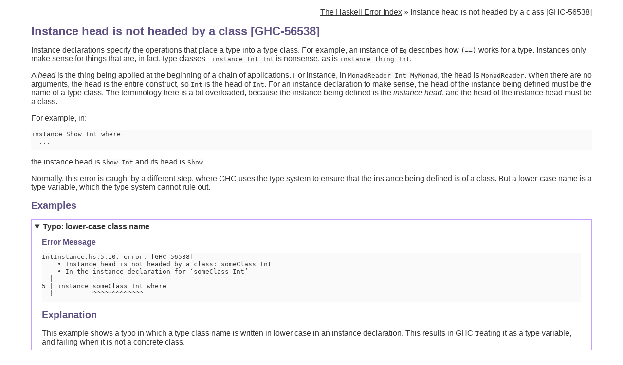

--- FILE ---
content_type: text/html; charset=UTF-8
request_url: https://errors.haskell.org/messages/GHC-56538/
body_size: 1500
content:
<!doctype html>
<html lang="en">

<head>
  <meta charset="utf-8">
  <meta http-equiv="x-ua-compatible" content="ie=edge">
  <meta name="viewport" content="width=device-width, initial-scale=1">
  <title>Instance head is not headed by a class [GHC-56538] — Haskell Error Index</title>
  <link rel="stylesheet" href="../../css/highlight.css">
  <script src="../../js/highlight.min.js"></script>
  <link rel="stylesheet" href="../../css/default.css" />
  <link rel="stylesheet" href="../../css/theme.css" />
  <link rel="canonical" href="../../messages/GHC-56538/" />
</head>

<body>
  <main role="main">
    <nav class="breadcrumb">
      
      <a href="../../">The Haskell Error Index</a>&nbsp;»
      
      Instance head is not headed by a class [GHC-56538]
    </nav>
    <h1>Instance head is not headed by a class [GHC-56538]</h1>
    

<p>Instance declarations specify the operations that place a type into a type class. For example, an instance of <code>Eq</code> describes how <code>(==)</code> works for a type. Instances only make sense for things that are, in fact, type classes - <code>instance Int Int</code> is nonsense, as is <code>instance thing Int</code>.</p>
<p>A <em>head</em> is the thing being applied at the beginning of a chain of applications. For instance, in <code>MonadReader Int MyMonad</code>, the head is <code>MonadReader</code>. When there are no arguments, the head is the entire construct, so <code>Int</code> is the head of <code>Int</code>. For an instance declaration to make sense, the head of the instance being defined must be the name of a type class. The terminology here is a bit overloaded, because the instance being defined is the <em>instance head</em>, and the head of the instance head must be a class.</p>
<p>For example, in:</p>
<pre><code>instance Show Int where
  ...</code></pre>
<p>the instance head is <code>Show Int</code> and its head is <code>Show</code>.</p>
<p>Normally, this error is caught by a different step, where GHC uses the type system to ensure that the instance being defined is of a class. But a lower-case name is a type variable, which the type system cannot rule out.</p>



<h2>Examples</h2>

<details open="open">
  <summary>Typo: lower-case class name</summary>
  <div class="details-inner">
    <h2 id="error-message">Error Message</h2>
<pre><code>IntInstance.hs:5:10: error: [GHC-56538]
    • Instance head is not headed by a class: someClass Int
    • In the instance declaration for ‘someClass Int’
  |
5 | instance someClass Int where
  |          ^^^^^^^^^^^^^</code></pre>
<h2 id="explanation">Explanation</h2>
<p>This example shows a typo in which a type class name is written in lower case in an instance declaration. This results in GHC treating it as a type variable, and failing when it is not a concrete class.</p>

<pre class="filename">IntInstance.hs</pre>
<div class="example-container">
  <div class="example">
    <div class="example-inner">
      <div class="example-title">Before</div>
      <!-- keep next line as is, i.e., on one line, or the code will not format properly -->
      <pre class="example-pre"><code class="language-haskell">module IntInstance where

class SomeClass a where

instance someClass Int where
</code></pre>
    </div>
  </div>
  <div class="example">
    <div class="example-inner">
      <div class="example-title">After</div>
      <!-- keep next line as is, i.e., on one line, or the code will not format propertly -->
      <pre class="example-pre"><code class="language-haskell">module IntInstance where

class SomeClass a where

instance SomeClass Int where
</code></pre>
    </div>
  </div>
</div>


  </div>
</details>



  </main>

  <footer>
    <p class="HF foot">
      This site is a project of <a href="https://haskell.foundation" target="_blank" rel="noopener noreferrer">The
        Haskell Foundation</a>.
    </p>
    <p class="shoutout foot">
      Site proudly generated by
      <a href="http://jaspervdj.be/hakyll" target="_blank" rel="noopener noreferrer">Hakyll</a>
    </p>
  </footer>

  <script>document.querySelectorAll('code.language-haskell').forEach(el => {
      hljs.highlightElement(el);
    });</script>
</body>

</html>


--- FILE ---
content_type: text/css
request_url: https://errors.haskell.org/css/highlight.css
body_size: 318
content:
pre code.hljs{display:block;overflow-x:auto;padding:1em}code.hljs{padding:3px 5px}.hljs{color:var(--code-color);background:var(--code-bg-color)}.hljs-comment,.hljs-quote{color:var(--code-comment-color);font-style:italic}.hljs-doctag,.hljs-formula,.hljs-keyword{color:var(--code-kw-color)}.hljs-deletion,.hljs-name,.hljs-section,.hljs-selector-tag,.hljs-subst{color:var(--code-name-color)}.hljs-literal,.hljs-number{color:var(--code-literal-color)}.hljs-addition,.hljs-attribute,.hljs-meta .hljs-string,.hljs-regexp,.hljs-string{color:var(--code-string-color)}.hljs-type{color:var(--code-constructor-color)}.hljs-attr,.hljs-selector-attr,.hljs-selector-class,.hljs-selector-pseudo,.hljs-template-variable,.hljs-variable{color:var(--code-attr-color)}.hljs-meta{color:var(--code-pragma-color)}.hljs-bullet,.hljs-link,.hljs-selector-id,.hljs-symbol,.hljs-title{color:var(--code-symbol-color)}.hljs-built_in,.hljs-class .hljs-title,.hljs-title.class_{color:var(--record-field-color)}.hljs-emphasis{font-style:italic}.hljs-strong{font-weight:700}.hljs-link{text-decoration:underline}

--- FILE ---
content_type: text/css
request_url: https://errors.haskell.org/css/default.css
body_size: 923
content:
*:focus-visible{outline-offset:4px;outline-width:1px}article .header{font-size:1.4rem;font-style:italic;color:#555}body{font-size:1.6rem;margin:0 auto;max-width:120rem}code{padding:0!important;display:inline!important}details{border:2px solid #C7A1FF;padding:5px;margin-bottom:10px}.details-inner{margin-left:0}details>summary{cursor:pointer}#error-message{font-size:medium}.example{flex-grow:1;overflow-x:auto;margin-top:10px}.example-container{min-height:300px;display:flex;flex-flow:row wrap;justify-content:space-between;gap:10px}.example-inner{height:100%;display:flex;flex-direction:column}.example-title{margin:0;padding:0 0 1em 0;font-style:italic}.filename{padding:10px 5px 10px 5px}footer{margin-top:3rem;padding:1.2rem 0;border-top:0.2rem solid #000;font-size:1.2rem;color:#555}h1{font-size:2.4rem}h2{font-size:2rem}header{border-bottom:0.2rem solid #000;margin:4.2rem 0}header nav{text-align:right}header nav a{font-size:1.8rem;font-weight:bold;color:black;text-decoration:none;text-transform:uppercase}html{font-size:62.5%;font-family:Helvetica,sans-serif}.logo a{font-weight:bold;color:#000;text-decoration:none}.message-list td,.message-list th{vertical-align:top}main{padding:0 2%}main code{font-family:monospace;display:inline-block;padding-left:2px;padding-right:2px}main pre code{padding:10px}nav.breadcrumb{text-align:right;margin-top:1em}nav.breadcrumb a{font-weight:normal;text-decoration:underline;text-transform:none;display:inline;margin:0}pre{padding:0 0 10px 0;overflow-x:auto}.single_flt{width:100%;margin-bottom:10px;padding:10px;appearance:none;border-radius:0;border:2px solid #DB83ED}summary{font-weight:bold}table tbody td{padding:5px}footer{padding:0 2%}@media (max-width:319px){footer{text-align:center}header{margin:4.2rem 0}.logo{text-align:center;margin:1rem auto 3rem}.logo a{font-size:2.4rem}nav{margin:0 auto 3rem;text-align:center}nav a{display:block;line-height:1.6}}@media (min-width:320px){.details-inner{padding:0 15px 0 15px}footer{text-align:center}footer .HF{height:50px;line-height:50px;display:inline-block;background-repeat:no-repeat;background-image:url('../images/hf-logo.png');background-size:50px;background-position:left center;padding-left:60px}header{margin:4.2rem 0}.logo{text-align:center;margin:1rem auto 3rem}.logo a{font-size:2.4rem}nav{margin:0 auto 3rem;text-align:center}nav a{display:inline;margin:0 0.6rem}}@media (min-width:640px){footer .shoutout{height:50px;line-height:50px;float:right;text-align:right}footer .HF{float:left;text-align:left}header{margin:0 0 3rem;padding:1.2rem 0}.logo{margin:0;text-align:left}.logo a{float:left;font-size:1.8rem}nav{margin:0;text-align:right}nav a{margin:0 0 0 1.2rem;display:inline}}

--- FILE ---
content_type: text/css
request_url: https://errors.haskell.org/css/theme.css
body_size: 467
content:
:root{--bg-color:#FFFFFF;--text-color:#333;--outline-color:#DB83ED;--header-color:#5E5184;--anchor-color:#9E358F;--anchor-visited-color:#6F5F9C;--code-bg-color:#FAFAFA;--filename-bg:#EAEAEA;--code-color:#383a42;--code-bg-color:#fafafa;--code-comment-color:#a0a1a7;--code-kw-color:#af005f;--code-name-color:#e45649;--code-literal-color:#268bd2;--code-string-color:#cb4b16;--code-attr-color:#986801;--code-constructor-color:#5f5faf;--code-symbol-color:#4078f2;--code-record-field-color:#c18401;--code-pragma-color:#2aa198}@media (prefers-color-scheme:dark){:root{--bg-color:#333;--text-color:#C9D1D9;--header-color:#BBA1FF;--anchor-color:#EB82DC;--anchor-visited-color:#D5C5FF;--code-bg-color:transparent;--filename-bg:#2C2C2C;--code-color:#C9D1D9;--code-bg-color:#333;--code-comment-color:#a0a1a7;--code-kw-color:#BBA1FF;--code-name-color:#e45649;--code-literal-color:#268bd2;--code-string-color:#cb4b16;--code-attr-color:#986801;--code-constructor-color:#d079c9;--code-symbol-color:var(--code-color);--code-record-field-color:#c18401;--code-pragma-color:#2aa198}}*:focus-visible{outline-color:var(--outline-color)}body{color:var(--text-color);background-color:var(--bg-color)}a{color:var(--anchor-color)}a:visited{color:var(--anchor-visited-color)}h1,h2,h3,h4,h5,h6{color:var(--header-color)}input{background-color:rgba(255,255,255,0.06);color:var(--text-color)}details{border:2px solid #C7A1FF}main code,main pre,main pre code,.example pre{background-color:var(--code-bg-color)}.filename{background-color:var(--filename-bg)}nav.breadcrumb a{color:var(--text-color)}